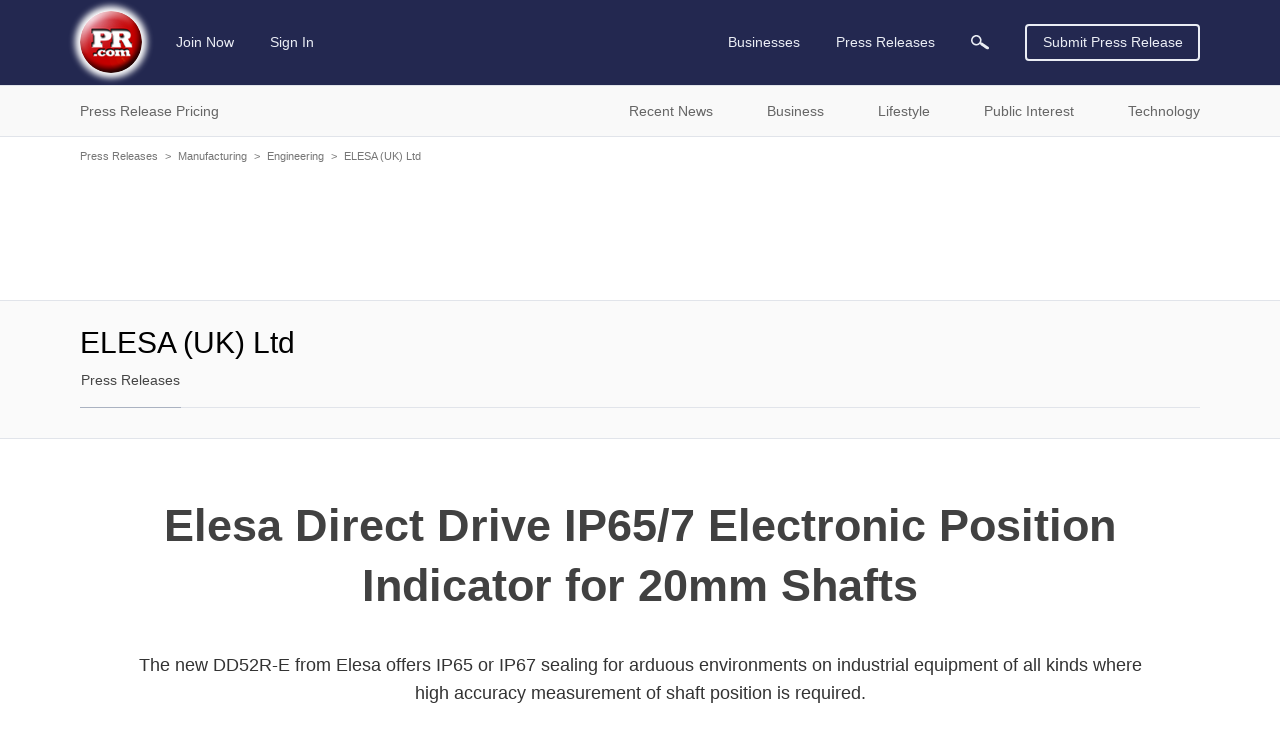

--- FILE ---
content_type: text/html; charset=utf-8
request_url: https://www.google.com/recaptcha/api2/aframe
body_size: 264
content:
<!DOCTYPE HTML><html><head><meta http-equiv="content-type" content="text/html; charset=UTF-8"></head><body><script nonce="Hddg-FYI88hrxl8llYaAtA">/** Anti-fraud and anti-abuse applications only. See google.com/recaptcha */ try{var clients={'sodar':'https://pagead2.googlesyndication.com/pagead/sodar?'};window.addEventListener("message",function(a){try{if(a.source===window.parent){var b=JSON.parse(a.data);var c=clients[b['id']];if(c){var d=document.createElement('img');d.src=c+b['params']+'&rc='+(localStorage.getItem("rc::a")?sessionStorage.getItem("rc::b"):"");window.document.body.appendChild(d);sessionStorage.setItem("rc::e",parseInt(sessionStorage.getItem("rc::e")||0)+1);localStorage.setItem("rc::h",'1768546902506');}}}catch(b){}});window.parent.postMessage("_grecaptcha_ready", "*");}catch(b){}</script></body></html>